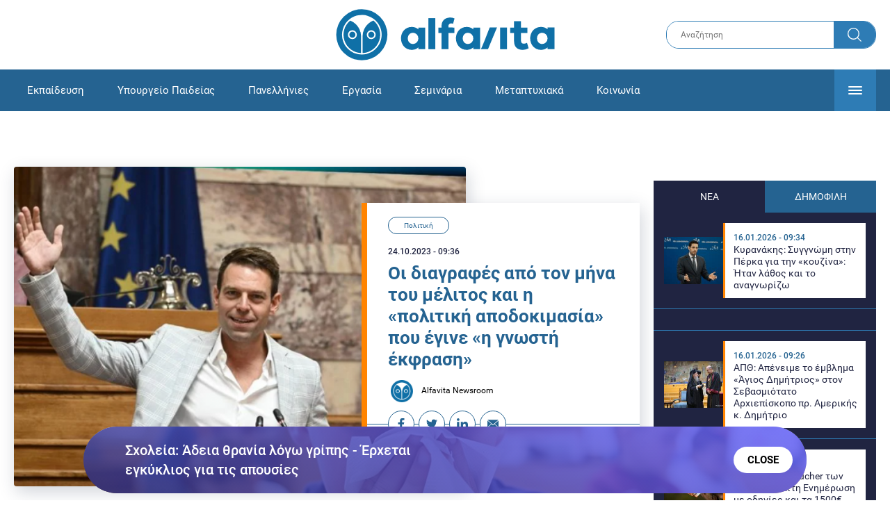

--- FILE ---
content_type: text/html; charset=UTF-8
request_url: https://www.alfavita.gr/politiki/430331_oi-diagrafes-apo-ton-mina-toy-melitos-kai-i-politiki-apodokimasia-poy-egine-i
body_size: 17531
content:
<!DOCTYPE html><html lang="el" dir="ltr" prefix="content: http://purl.org/rss/1.0/modules/content/ dc: http://purl.org/dc/terms/ foaf: http://xmlns.com/foaf/0.1/ og: http://ogp.me/ns# rdfs: http://www.w3.org/2000/01/rdf-schema# schema: http://schema.org/ sioc: http://rdfs.org/sioc/ns# sioct: http://rdfs.org/sioc/types# skos: http://www.w3.org/2004/02/skos/core# xsd: http://www.w3.org/2001/XMLSchema# "><head><link rel="preconnect dns-prefetch" href="https://www.google-analytics.com" crossorigin><link rel="preconnect dns-prefetch" href="https://www.googletagmanager.com" crossorigin><link rel="preconnect dns-prefetch" href="https://www.googletagservices.com" crossorigin><link rel="preconnect dns-prefetch" href="https://cdn.orangeclickmedia.com" crossorigin><link rel="preconnect dns-prefetch" href="https://securepubads.g.doubleclick.net" crossorigin><link rel="preconnect dns-prefetch" href="https://ib.adnxs.com" crossorigin><link rel="preconnect dns-prefetch" href="https://tag.aticdn.net" crossorigin><link rel="preconnect dns-prefetch" href="https://certify-js.alexametrics.com" crossorigin><link rel="preconnect dns-prefetch" href="https://connect.facebook.net" crossorigin><meta name="viewport" content="width=device-width, initial-scale=1.0"><link rel="preload" as="font" href="/themes/custom/alfavita/fonts/OpenSans-ExtraBold.woff2" type="font/woff2" crossorigin="anonymous"><link rel="preload" as="font" href="/themes/custom/alfavita/fonts/Roboto-Bold.woff2" type="font/woff2" crossorigin="anonymous"><link rel="preload" as="font" href="/themes/custom/alfavita/fonts/Roboto-Medium.woff2" type="font/woff2" crossorigin="anonymous"><link rel="preload" as="font" href="/themes/custom/alfavita/fonts/Roboto-Regular.woff2" type="font/woff2" crossorigin="anonymous"><link rel="preload" as="font" href="/themes/custom/alfavita/fonts/Roboto-RegularItalic.woff2" type="font/woff2" crossorigin="anonymous"><meta name="publish-date" content="2023-10-24" /><link rel="preload" as="image" href="/sites/default/files/styles/default/public/2023-10/%CE%A3%CF%84%CE%B9%CE%B3%CE%BC%CE%B9%CF%8C%CF%84%CF%85%CF%80%CE%BF%20%CE%BF%CE%B8%CF%8C%CE%BD%CE%B7%CF%82%202023-10-24%20094107.png?itok=RUeoaHg-" /><meta name="robots" content="max-image-preview:large"><meta charset="utf-8" /><link rel="canonical" href="https://www.alfavita.gr/politiki/430331_oi-diagrafes-apo-ton-mina-toy-melitos-kai-i-politiki-apodokimasia-poy-egine-i" /><meta name="description" content="Ευτυχώς, σήριαλ δεν θα έχουμε καθώς, σύντομα θα υπάρχουν οριστικές εξελίξεις. Κάτι σαν αυτές τις μίνι σειρές του netflix" /><meta name="theme-color" content="#0f70a7" /><meta name="viewport" content="width=device-width, initial-scale=1.0" /><meta property="og:site_name" content="Alfavita" /><meta property="og:type" content="article" /><meta property="og:title" content="Οι διαγραφές από τον μήνα του μέλιτος και η «πολιτική αποδοκιμασία» που έγινε «η γνωστή έκφραση»" /><meta property="og:description" content="Ευτυχώς, σήριαλ δεν θα έχουμε καθώς, σύντομα θα υπάρχουν οριστικές εξελίξεις. Κάτι σαν αυτές τις μίνι σειρές του netflix" /><meta property="og:image" content="https://www.alfavita.gr/sites/default/files/styles/og_image/public/2023-10/%CE%A3%CF%84%CE%B9%CE%B3%CE%BC%CE%B9%CF%8C%CF%84%CF%85%CF%80%CE%BF%20%CE%BF%CE%B8%CF%8C%CE%BD%CE%B7%CF%82%202023-10-24%20094107.png?itok=4NXx1j6X" /><meta property="og:image:secure_url" content="https://www.alfavita.gr/sites/default/files/styles/og_image/public/2023-10/%CE%A3%CF%84%CE%B9%CE%B3%CE%BC%CE%B9%CF%8C%CF%84%CF%85%CF%80%CE%BF%20%CE%BF%CE%B8%CF%8C%CE%BD%CE%B7%CF%82%202023-10-24%20094107.png?itok=4NXx1j6X" /><meta name="twitter:card" content="summary_large_image" /><meta name="twitter:description" content="Ευτυχώς, σήριαλ δεν θα έχουμε καθώς, σύντομα θα υπάρχουν οριστικές εξελίξεις. Κάτι σαν αυτές τις μίνι σειρές του netflix" /><meta name="twitter:title" content="Οι διαγραφές από τον μήνα του μέλιτος και η «πολιτική αποδοκιμασία» που έγινε «η γνωστή έκφραση» | Alfavita" /><meta name="twitter:creator" content="@alfavita" /><meta name="Generator" content="Drupal 8 (https://www.drupal.org)" /><meta name="MobileOptimized" content="width" /><meta name="HandheldFriendly" content="true" /><script type="application/ld+json">{
"@context": "https://schema.org",
"@graph": [
{
"@type": "NewsArticle",
"headline": "Οι διαγραφές από τον μήνα του μέλιτος και η «πολιτική αποδοκιμασία» που έγινε «η γνωστή έκφραση»",
"articleBody": "\u003Cp\u003EΘέλουμε να αγιάσουμε και δεν μας αφήνουν. Όπως, σωστά, καταλάβατε αναφέρομαι στους αγαπημένους μου \u003Ca href=\u0022https://www.alfavita.gr/politiki/430323_filis-o-kasselakis-einai-se-apostoli-dialysis-toy-syriza\u0022 target=\u0022_blank\u0022\u003EΣυριζαίους \u003C/a\u003Eοι οποίοι μονοπωλούν το ενδιαφέρον της \u003Ca href=\u0022https://www.alfavita.gr/politiki/430330_neolaia-syriza-na-anaklithoyn-oi-diagrafes-bitsa-fili-kai-skoyrleti\u0022 target=\u0022_blank\u0022\u003Eεπικαιρότητας \u003C/a\u003E\u003Cstrong\u003Eμε τις προετοιμασίες για \u003Ca href=\u0022https://www.alfavita.gr/politiki/430328_proedros-epitropis-deontologias-syriza-gia-diagrafes-stelehon-den-mas-desmeyei-i\u0022 target=\u0022_blank\u0022\u003Eδιάσπαση\u003C/a\u003E.\u003C/strong\u003E\u003C/p\u003E\n\n\u003Ch2\u003E\u003Ca href=\u0022https://www.ethnos.gr/politikoparaskhnio/article/285527/oidiagrafesapotonmhnatoymelitoskaihpolitikhapodokimasiapoyeginehgnosthekfrash\u0022 rel=\u0022nofollow\u0022 target=\u0022_blank\u0022\u003EΔιαβάστε περισσότερα στο ethnos.gr\u003C/a\u003E\u003C/h2\u003E",
"name": "Οι διαγραφές από τον μήνα του μέλιτος και η «πολιτική αποδοκιμασία» που έγινε «η γνωστή έκφραση»",
"about": "Πολιτική",
"description": "Ευτυχώς, σήριαλ δεν θα έχουμε καθώς, σύντομα θα υπάρχουν οριστικές εξελίξεις. Κάτι σαν αυτές τις μίνι σειρές του netflix",
"image": {
"@type": "ImageObject",
"representativeOfPage": "True",
"url": "https://www.alfavita.gr/sites/default/files/styles/og_image/public/2023-10/%CE%A3%CF%84%CE%B9%CE%B3%CE%BC%CE%B9%CF%8C%CF%84%CF%85%CF%80%CE%BF%20%CE%BF%CE%B8%CF%8C%CE%BD%CE%B7%CF%82%202023-10-24%20094107.png?itok=4NXx1j6X",
"width": "1200",
"height": "630"
},
"datePublished": "2023-10-24T09:36:44+0300",
"dateModified": "2023-10-24T09:42:52+0300",
"author": {
"@type": "Person",
"@id": "https://www.alfavita.gr/authors/alfavita-newsroom",
"name": "Alfavita Newsroom",
"url": "https://www.alfavita.gr/authors/alfavita-newsroom"
},
"publisher": {
"@type": "Organization",
"name": "AlfaVita",
"url": "https://www.alfavita.gr",
"logo": {
"@type": "ImageObject",
"url": "https://www.alfavita.gr/themes/custom/alfavita/images/alfavita-logo-250x60.png",
"width": "250",
"height": "60"
}
},
"mainEntityOfPage": "https://www.alfavita.gr/politiki/430331_oi-diagrafes-apo-ton-mina-toy-melitos-kai-i-politiki-apodokimasia-poy-egine-i"
},
{
"@type": "Organization",
"@id": "https://www.alfavita.gr/#organization",
"name": "AlfaVita",
"url": "https://www.alfavita.gr/",
"logo": {
"@type": "ImageObject",
"url": "https://www.alfavita.gr/themes/custom/alfavita/images/alfavita-logo-250x60.png",
"width": "250",
"height": "60"
}
},
{
"@type": "WebPage",
"@id": "https://www.alfavita.gr/#webpage"
}
]
}</script><link rel="shortcut icon" href="/themes/custom/alfavita/favicon.ico" type="image/vnd.microsoft.icon" /><link rel="revision" href="https://www.alfavita.gr/politiki/430331_oi-diagrafes-apo-ton-mina-toy-melitos-kai-i-politiki-apodokimasia-poy-egine-i" /><link rel="amphtml" href="https://www.alfavita.gr/politiki/430331_oi-diagrafes-apo-ton-mina-toy-melitos-kai-i-politiki-apodokimasia-poy-egine-i?amp" /><script src="/sites/default/files/google_tag/google_tag.script.js?t8xgap"></script><title>Οι διαγραφές από τον μήνα του μέλιτος και η «πολιτική αποδοκιμασία» που έγινε «η γνωστή έκφραση» | Alfavita</title><link rel="stylesheet" media="all" href="/sites/default/files/css/css_dnH_X-vBEWutRvBqwxOeUXJWpv1cbYI7Xad4tGm4txE.css" /><link rel="stylesheet" media="all" href="/sites/default/files/css/css_3ovvwYB_Hfd83Jz4DMoZP66pWG0sAjJIpacRAj4QseY.css" /><script>
(function() {
var script = document.createElement('script');
script.src = 'https://unpkg.com/web-vitals@3/dist/web-vitals.attribution.iife.js';
script.onload = function() {
webVitals.onCLS(sendToGoogleAnalytics);
}
document.head.appendChild(script);
function sendToGoogleAnalytics(data) {
switch (data.name) {
case 'CLS':
if (data.attribution.largestShiftTarget && data.delta > 0.1) {
window.dataLayer = window.dataLayer || [];
window.dataLayer.push({
'event': 'Web Vitals',
'category': 'CLS',
'action': data.attribution.largestShiftTarget,
'label': data.delta.toFixed(2)
});
}
break;
}
}
}())
</script><script type="text/javascript">
resizeIframe = function(obj) {
var obj = obj;
setInterval(function() {
obj.style.height = obj.contentWindow.document.body.scrollHeight + 'px';
}, 500);
};
isMobile = false;
if(/(android|bb\d+|meego).+mobile|avantgo|bada\/|blackberry|blazer|compal|elaine|fennec|hiptop|iemobile|ip(hone|od)|ipad|iris|kindle|Android|Silk|lge |maemo|midp|mmp|netfront|opera m(ob|in)i|palm( os)?|phone|p(ixi|re)\/|plucker|pocket|psp|series(4|6)0|symbian|treo|up\.(browser|link)|vodafone|wap|windows (ce|phone)|xda|xiino/i.test(navigator.userAgent)
|| /1207|6310|6590|3gso|4thp|50[1-6]i|770s|802s|a wa|abac|ac(er|oo|s\-)|ai(ko|rn)|al(av|ca|co)|amoi|an(ex|ny|yw)|aptu|ar(ch|go)|as(te|us)|attw|au(di|\-m|r |s )|avan|be(ck|ll|nq)|bi(lb|rd)|bl(ac|az)|br(e|v)w|bumb|bw\-(n|u)|c55\/|capi|ccwa|cdm\-|cell|chtm|cldc|cmd\-|co(mp|nd)|craw|da(it|ll|ng)|dbte|dc\-s|devi|dica|dmob|do(c|p)o|ds(12|\-d)|el(49|ai)|em(l2|ul)|er(ic|k0)|esl8|ez([4-7]0|os|wa|ze)|fetc|fly(\-|_)|g1 u|g560|gene|gf\-5|g\-mo|go(\.w|od)|gr(ad|un)|haie|hcit|hd\-(m|p|t)|hei\-|hi(pt|ta)|hp( i|ip)|hs\-c|ht(c(\-| |_|a|g|p|s|t)|tp)|hu(aw|tc)|i\-(20|go|ma)|i230|iac( |\-|\/)|ibro|idea|ig01|ikom|im1k|inno|ipaq|iris|ja(t|v)a|jbro|jemu|jigs|kddi|keji|kgt( |\/)|klon|kpt |kwc\-|kyo(c|k)|le(no|xi)|lg( g|\/(k|l|u)|50|54|\-[a-w])|libw|lynx|m1\-w|m3ga|m50\/|ma(te|ui|xo)|mc(01|21|ca)|m\-cr|me(rc|ri)|mi(o8|oa|ts)|mmef|mo(01|02|bi|de|do|t(\-| |o|v)|zz)|mt(50|p1|v )|mwbp|mywa|n10[0-2]|n20[2-3]|n30(0|2)|n50(0|2|5)|n7(0(0|1)|10)|ne((c|m)\-|on|tf|wf|wg|wt)|nok(6|i)|nzph|o2im|op(ti|wv)|oran|owg1|p800|pan(a|d|t)|pdxg|pg(13|\-([1-8]|c))|phil|pire|pl(ay|uc)|pn\-2|po(ck|rt|se)|prox|psio|pt\-g|qa\-a|qc(07|12|21|32|60|\-[2-7]|i\-)|qtek|r380|r600|raks|rim9|ro(ve|zo)|s55\/|sa(ge|ma|mm|ms|ny|va)|sc(01|h\-|oo|p\-)|sdk\/|se(c(\-|0|1)|47|mc|nd|ri)|sgh\-|shar|sie(\-|m)|sk\-0|sl(45|id)|sm(al|ar|b3|it|t5)|so(ft|ny)|sp(01|h\-|v\-|v )|sy(01|mb)|t2(18|50)|t6(00|10|18)|ta(gt|lk)|tcl\-|tdg\-|tel(i|m)|tim\-|t\-mo|to(pl|sh)|ts(70|m\-|m3|m5)|tx\-9|up(\.b|g1|si)|utst|v400|v750|veri|vi(rg|te)|vk(40|5[0-3]|\-v)|vm40|voda|vulc|vx(52|53|60|61|70|80|81|83|85|98)|w3c(\-| )|webc|whit|wi(g |nc|nw)|wmlb|wonu|x700|yas\-|your|zeto|zte\-/i.test(navigator.userAgent.substr(0,4))) {
isMobile = true;
}
</script><script type='text/javascript'>
window.googletag = window.googletag || {}
window.googletag.cmd = window.googletag.cmd || []
</script><script type='text/javascript'>
googletag.cmd.push(function() {
var sidebar = googletag.sizeMapping()
.addSize([0, 200], [[300,250],[300,600],[320,480]])
.addSize([340,200], [[300,250],[300,600],[336,280],[320,480] ])
.addSize([768, 200], [[300,250],[300,600]])
.addSize([1024, 200],[[300,250],[300,600]])
.build();
var ros_newsbar = googletag.sizeMapping()
.addSize([0, 200], [[300,250],[300,600],[320,480]])
.addSize([340,200], [[300,250],[300,600],[336,280],[320,480] ])
.addSize([768, 200], [[300,250],[300,600]])
.addSize([1024, 200],[[300,250],[300,600]])
.build();
var mapping_bill_under = googletag.sizeMapping().
addSize([0, 0], []).
addSize([320, 200], [ [300, 250] ]).
addSize([500, 200], [ [336, 280], [300, 250] ]).
addSize([768, 200], [ [728, 90], [468, 60] ]).
addSize([1080, 200], [ [970, 250], [728, 90], [970, 90] ]).
build();
var mapping_bill_small = googletag.sizeMapping().
addSize([0, 0], []).
addSize([320, 200], [ [300, 250] ]).
addSize([500, 200], [ [336, 280], [300, 250] ]).
addSize([768, 200], [[300, 250] ]).
build();
var mapping_300_336 = googletag.sizeMapping().
addSize([0, 0], []).
addSize([320, 200], [ [300, 250], [320, 480] ]).
addSize([340, 200], [ [336, 280], [300, 250], [320, 480] ]).
addSize([768, 200], [[300, 250], [336, 280] ]).
build();
var mapping_300_600_336 = googletag.sizeMapping().
addSize([0, 0], []).
addSize([320, 200], [ [300, 600], [300, 250], [320, 480] ]).
addSize([340, 200], [ [300, 600], [336, 280], [300, 250], [320, 480] ]).
addSize([400, 200], [ [336, 280], [300, 250], [320, 480] ]).
addSize([768, 200], [[300, 250], [336, 280] ]).
build();
var underpromo_2 = googletag.sizeMapping()
.addSize([0, 0], [])
.addSize([1024, 0], [[300, 250]])
.build();
// googletag.defineSlot('/63410456/alfavita.gr/undermenu', [[970, 250], [728, 90], [970, 90], [300, 250], [336, 280], [468, 60]], 'undermenu')
//   .defineSizeMapping(mapping_bill_under)
//   .addService(googletag.pubads());
googletag.defineSlot('/63410456/alfavita.gr/art_sidebar_1', [[300, 600], [300, 250], [336, 280]], 'art_sidebar_1')
.defineSizeMapping(sidebar)
.addService(googletag.pubads());
googletag.defineSlot('/63410456/alfavita.gr/art_end', [[300, 250], [336, 280], [320, 480]], 'art_end')
.defineSizeMapping(mapping_300_336)
.addService(googletag.pubads());
googletag.defineSlot('/63410456/alfavita.gr/art_inline_1', [[300, 600], [300, 250], [336, 280], [320, 480]], 'art_inline_1')
.defineSizeMapping(mapping_300_600_336)
.addService(googletag.pubads());
googletag.defineSlot('/63410456/alfavita.gr/art_inline_2', [[300, 600], [300, 250], [336, 280], [320, 480]], 'art_inline_2')
.defineSizeMapping(mapping_300_600_336)
.addService(googletag.pubads());
googletag.defineSlot('/63410456/alfavita.gr/ros_newsbar', [[300, 600], [300, 250], [336, 280], [320, 480]  ['fluid']], 'ros_newsbar')
.defineSizeMapping(ros_newsbar)
.addService(googletag.pubads());
googletag.defineSlot('/63410456/alfavita.gr/skin', [1, 1], 'skin').addService(googletag.pubads());
googletag.defineSlot('/63410456/alfavita.gr/prestitial', [1, 1], 'prestitial').addService(googletag.pubads());
googletag.defineSlot('/63410456/Sticky_Corner_300', [300, 250], 'Sticky_Corner_300').addService(googletag.pubads());
// googletag.defineSlot('/63410456/alfavita.gr/overtop', [1, 1], 'overtop').addService(googletag.pubads());
googletag.pubads().setTargeting('nid', ["430331"]);
googletag.pubads().setTargeting('category', ["politiki"]);
googletag.pubads().disableInitialLoad();
googletag.pubads().collapseEmptyDivs();
googletag.pubads().enableSingleRequest();
googletag.enableServices();
});
</script><!--[if lte IE 8]><script src="/sites/default/files/js/js_VtafjXmRvoUgAzqzYTA3Wrjkx9wcWhjP0G4ZnnqRamA.js"></script><![endif]--><script src="/sites/default/files/js/js_QHqjxhGPGgZFwOfW92tmrVpssmC1sbO0zDG4TgLmaEI.js"></script></head><body><div id="js-takeover" class="takeover"><div class="takeover__header"><div class="takeover__logo"> <img src="/themes/custom/alfavita/images/logo.svg"></div><div class="takeover__link"> <a href="#" onclick="document.getElementById('js-takeover').remove(); return false;"> Συνέχεια στο Alfavita.gr <svg> <use xlink:href="/themes/custom/alfavita/images/sprite.svg#arrow"></use> </svg> </a></div></div><div id="takeover" class="takeover__content"></div></div><div id="prestitial" style="height: 0px;"><script>
googletag.cmd.push(function() { googletag.display('prestitial'); });
</script></div><div id="skin" style="height: 0px;"><script>
googletag.cmd.push(function() { googletag.display('skin'); });
</script></div> <noscript aria-hidden="true"><iframe src="https://www.googletagmanager.com/ns.html?id=GTM-MMQCZ3Q" height="0" width="0" title="Google Tag Manager"></iframe></noscript><div class="dialog-off-canvas-main-canvas" data-off-canvas-main-canvas><div id="page" class="page"> <header role="banner"> <section class="header__top"><div class="container"><div class="logo"> <a href="/"> <img src="/themes/custom/alfavita/images/logo.svg" alt="Alfavita" width="317" height="76"> </a></div><div class="header__search"><form action="/search" accept-charset="UTF-8"><div class="form-item form-type-textfield form-item-xhook-search"> <input placeholder="Αναζήτηση" type="text" name="keywords" value="" size="15" maxlength="128" class="form-text"></div><div class="form-actions form-wrapper"><div class="search-submit"> <input type="submit" value="Search" class="form-submit"> <svg> <use xlink:href="/themes/custom/alfavita/images/sprite.svg#search"></use> </svg></div></div></form></div> </section> <section class="header__bottom"><div class="container"> <nav> <a href="/" class="logo-icon"> <svg> <use xlink:href="/themes/custom/alfavita/images/sprite.svg#alfavita"></use> </svg> </a><ul class="main-menu"><li> <a href="/ekpaideysi" data-drupal-link-system-path="taxonomy/term/1">Εκπαίδευση</a></li><li> <a href="/ekpaideysi/ypoyrgeio-paideias" data-drupal-link-system-path="taxonomy/term/10">Υπουργείο Παιδείας</a></li><li> <a href="/panellinies" data-drupal-link-system-path="taxonomy/term/6">Πανελλήνιες</a></li><li> <a href="/ergasia" data-drupal-link-system-path="taxonomy/term/4">Εργασία</a></li><li> <a href="/seminaria" data-drupal-link-system-path="taxonomy/term/455">Σεμινάρια</a></li><li> <a href="/epimorfosi/metaptyhiaka" data-drupal-link-system-path="taxonomy/term/15">Μεταπτυχιακά</a></li><li> <a href="/koinonia" data-drupal-link-system-path="taxonomy/term/3">Κοινωνία</a></li><li> <a href="https://www.alfavita.gr/proslipseis-ekpaideytikon">Προσλήψεις εκπαιδευτικών</a></li><li> <a href="/politiki" class="is-active" data-drupal-link-system-path="taxonomy/term/2">Πολιτική</a></li><li> <a href="/kosmos" data-drupal-link-system-path="taxonomy/term/9">Κόσμος</a></li><li> <a href="/apopseis" data-drupal-link-system-path="taxonomy/term/1302">Απόψεις</a></li><li> <a href="/epistimi" data-drupal-link-system-path="taxonomy/term/7">Επιστήμη</a></li><li> <a href="/epimorfosi" data-drupal-link-system-path="taxonomy/term/5">Επιμόρφωση</a></li><li> <a href="https://www.alfavita.gr/elme">ΕΛΜΕ</a></li></ul> <svg class="header__burger header__burger--burger"> <use xlink:href="/themes/custom/alfavita/images/sprite.svg#burger"></use> </svg> <svg class="header__burger header__burger--close"> <use xlink:href="/themes/custom/alfavita/images/sprite.svg#close"></use> </svg><div class="extended-menu"><ul><li> <a href="/ekpaideysi" data-drupal-link-system-path="taxonomy/term/1">Εκπαίδευση</a><ul><li><a href="https://www.alfavita.gr/protobathmia-ekpaideysi">Πρωτοβάθμια Εκπαίδευση</a></li><li><a href="https://www.alfavita.gr/deyterobathmia-ekpaideysi">Δευτεροβάθμια Εκπαίδευση</a></li><li><a href="https://www.alfavita.gr/tritobathmia-ekpaideysi">Τριτοβάθμια Εκπαίδευση</a></li><li><a href="https://www.alfavita.gr/tehniki-ekpaideysi">Τεχνική Εκπαίδευση</a></li><li><a href="/ekpaideysi/anakoinoseis" data-drupal-link-system-path="taxonomy/term/11">Ανακοινώσεις</a></li><li><a href="https://www.alfavita.gr/tilekpaideysi">Τηλεκπαίδευση</a></li><li><a href="https://www.alfavita.gr/eidiki-agogi">Ειδική Αγωγή</a></li><li><a href="/epimorfosi/ekdiloseis" data-drupal-link-system-path="taxonomy/term/16">Εκδηλώσεις</a></li><li><a href="/ekpaideysi/ekpaideysi-ston-typo" data-drupal-link-system-path="taxonomy/term/12">Εκπαίδευση στον Τύπο</a></li><li><a href="/epimorfosi/ypotrofies" data-drupal-link-system-path="taxonomy/term/17">Υποτροφίες</a></li><li><a href="https://www.alfavita.gr/axiologisi-ekpaideytikon">Αξιολόγηση Εκπαιδευτικών</a></li><li><a href="https://www.alfavita.gr/ekloges-ekpaideytikon">Εκλογές εκπαιδευτικών</a></li></ul></li><li> <a href="/ekpaideysi/ypoyrgeio-paideias" data-drupal-link-system-path="taxonomy/term/10">Υπουργείο Παιδείας</a></li><li> <a href="/panellinies" data-drupal-link-system-path="taxonomy/term/6">Πανελλήνιες</a></li><li> <a href="/ergasia" data-drupal-link-system-path="taxonomy/term/4">Εργασία</a><ul><li><a href="https://www.alfavita.gr/asep">ΑΣΕΠ</a></li><li><a href="https://www.alfavita.gr/oaed">ΟΑΕΔ</a></li><li><a href="https://www.alfavita.gr/proslipseis">Προσλήψεις</a></li></ul></li><li> <a href="/seminaria" data-drupal-link-system-path="taxonomy/term/455">Σεμινάρια</a><ul><li><a href="https://www.alfavita.gr/ekpaideysi/329333_moriodotisi-ekpaideytikon-gia-asep-me-seminaria-ton-oktobrio">Μοριοδοτούμενα Σεμινάρια Εκπαιδευτικών για ΑΣΕΠ</a></li><li><a href="https://www.alfavita.gr/ekpaideysi/331080_sholeia-deyteris-eykairias-allaxe-olo-plaisio-pos-mpainete-sta-mitroa">Μοριοδοτούμενα σεμινάρια για ΣΔΕ</a></li><li><a href="https://www.alfavita.gr/epimorfosi/313318_neo-etisio-seminario-stin-organosi-kai-dioikisi-tis-ekpaideysis">Μοριοδότηση Διευθυντών Σχολείων</a></li></ul></li><li> <a href="/epimorfosi/metaptyhiaka" data-drupal-link-system-path="taxonomy/term/15">Μεταπτυχιακά</a></li><li> <a href="/koinonia" data-drupal-link-system-path="taxonomy/term/3">Κοινωνία</a></li><li> <a href="https://www.alfavita.gr/proslipseis-ekpaideytikon">Προσλήψεις εκπαιδευτικών</a><ul><li><a href="https://www.alfavita.gr/aitiseis-anapliroton" title="Αιτήσεις αναπληρωτών">Αιτήσεις αναπληρωτών</a></li><li><a href="https://www.alfavita.gr/opsyd">ΟΠΣΥΔ</a></li><li><a href="https://www.alfavita.gr/pinakes-anapliroton" title="Πίνακες αναπληρωτών">Πίνακες αναπληρωτών</a></li><li><a href="https://www.alfavita.gr/proslipseis-anapliroton">Προσλήψεις αναπληρωτών</a></li></ul></li><li> <a href="/politiki" class="is-active" data-drupal-link-system-path="taxonomy/term/2">Πολιτική</a></li><li> <a href="/kosmos" data-drupal-link-system-path="taxonomy/term/9">Κόσμος</a></li><li> <a href="/apopseis" data-drupal-link-system-path="taxonomy/term/1302">Απόψεις</a></li><li> <a href="/epistimi" data-drupal-link-system-path="taxonomy/term/7">Επιστήμη</a></li><li> <a href="/epimorfosi" data-drupal-link-system-path="taxonomy/term/5">Επιμόρφωση</a></li><li> <a href="https://www.alfavita.gr/elme">ΕΛΜΕ</a></li></ul></div> </nav></div> </section> </header> <main class="main container" role="main"> <section class="main__top"><div data-drupal-messages-fallback class="hidden"></div> </section> <section class="main__full"> <section class="main__content"> <article> <section class="article__top"> <figure class="article__photo"> <img src="/sites/default/files/styles/default/public/2023-10/%CE%A3%CF%84%CE%B9%CE%B3%CE%BC%CE%B9%CF%8C%CF%84%CF%85%CF%80%CE%BF%20%CE%BF%CE%B8%CF%8C%CE%BD%CE%B7%CF%82%202023-10-24%20094107.png?itok=RUeoaHg-" width="800" height="600" alt="kasselakis" typeof="foaf:Image" /> </figure><div class="article__info"> <a class="article__category" href="/politiki">Πολιτική</a> <time class="article__date">24.10.2023 - 09:36</time><h1>Οι διαγραφές από τον μήνα του μέλιτος και η «πολιτική αποδοκιμασία» που έγινε «η γνωστή έκφραση»</h1><div class="article__author"> <a href="/authors/alfavita-newsroom"> <img alt="Alfavita newsroom" class="media__image media__element b-lazy" data-src="/sites/default/files/styles/square/public/2018-11/Profile-Image-01-400x400-color-blue.png?itok=MNrrlevp" src="data:image/svg+xml;charset=utf-8,%3Csvg%20xmlns%3D&#039;http%3A%2F%2Fwww.w3.org%2F2000%2Fsvg&#039;%20viewBox%3D&#039;0%200%20100%20100&#039;%2F%3E" width="100" height="100" typeof="foaf:Image" loading="lazy" /> Alfavita Newsroom </a></div><ul class="article__tools"><li> <a href="https://www.facebook.com/sharer.php?u=https://www.alfavita.gr/politiki/430331_oi-diagrafes-apo-ton-mina-toy-melitos-kai-i-politiki-apodokimasia-poy-egine-i" target="_blank"> <svg> <use xlink:href="/themes/custom/alfavita/images/sprite.svg#facebook"></use> </svg> <span>Facebook</span> </a></li><li> <a href="https://twitter.com/intent/tweet?text=%CE%9F%CE%B9%20%CE%B4%CE%B9%CE%B1%CE%B3%CF%81%CE%B1%CF%86%CE%AD%CF%82%20%CE%B1%CF%80%CF%8C%20%CF%84%CE%BF%CE%BD%20%CE%BC%CE%AE%CE%BD%CE%B1%20%CF%84%CE%BF%CF%85%20%CE%BC%CE%AD%CE%BB%CE%B9%CF%84%CE%BF%CF%82%20%CE%BA%CE%B1%CE%B9%20%CE%B7%20%C2%AB%CF%80%CE%BF%CE%BB%CE%B9%CF%84%CE%B9%CE%BA%CE%AE%20%CE%B1%CF%80%CE%BF%CE%B4%CE%BF%CE%BA%CE%B9%CE%BC%CE%B1%CF%83%CE%AF%CE%B1%C2%BB%20%CF%80%CE%BF%CF%85%20%CE%AD%CE%B3%CE%B9%CE%BD%CE%B5%20%C2%AB%CE%B7%20%CE%B3%CE%BD%CF%89%CF%83%CF%84%CE%AE%20%CE%AD%CE%BA%CF%86%CF%81%CE%B1%CF%83%CE%B7%C2%BB&url=https://www.alfavita.gr/politiki/430331_oi-diagrafes-apo-ton-mina-toy-melitos-kai-i-politiki-apodokimasia-poy-egine-i&via=alfavita"> <svg> <use xlink:href="/themes/custom/alfavita/images/sprite.svg#twitter"></use> </svg> <span>Twitter</span> </a></li><li> <a href="https://www.linkedin.com/shareArticle?mini=true&url=https://www.alfavita.gr/politiki/430331_oi-diagrafes-apo-ton-mina-toy-melitos-kai-i-politiki-apodokimasia-poy-egine-i&summary=%CE%9F%CE%B9%20%CE%B4%CE%B9%CE%B1%CE%B3%CF%81%CE%B1%CF%86%CE%AD%CF%82%20%CE%B1%CF%80%CF%8C%20%CF%84%CE%BF%CE%BD%20%CE%BC%CE%AE%CE%BD%CE%B1%20%CF%84%CE%BF%CF%85%20%CE%BC%CE%AD%CE%BB%CE%B9%CF%84%CE%BF%CF%82%20%CE%BA%CE%B1%CE%B9%20%CE%B7%20%C2%AB%CF%80%CE%BF%CE%BB%CE%B9%CF%84%CE%B9%CE%BA%CE%AE%20%CE%B1%CF%80%CE%BF%CE%B4%CE%BF%CE%BA%CE%B9%CE%BC%CE%B1%CF%83%CE%AF%CE%B1%C2%BB%20%CF%80%CE%BF%CF%85%20%CE%AD%CE%B3%CE%B9%CE%BD%CE%B5%20%C2%AB%CE%B7%20%CE%B3%CE%BD%CF%89%CF%83%CF%84%CE%AE%20%CE%AD%CE%BA%CF%86%CF%81%CE%B1%CF%83%CE%B7%C2%BB&source=Alfavita.gr"> <svg> <use xlink:href="/themes/custom/alfavita/images/sprite.svg#linkedin"></use> </svg> <span>Linkedin</span> </a></li><li> <a href="/cdn-cgi/l/email-protection#[base64]"> <svg> <use xlink:href="/themes/custom/alfavita/images/sprite.svg#mail"></use> </svg> <span>E-mail</span> </a></li></ul></div> </section> <section class="article__main"><div class="article__summary"> Ευτυχώς, σήριαλ δεν θα έχουμε καθώς, σύντομα θα υπάρχουν οριστικές εξελίξεις. Κάτι σαν αυτές τις μίνι σειρές του netflix</div><div class="article__body"><p>Θέλουμε να αγιάσουμε και δεν μας αφήνουν. Όπως, σωστά, καταλάβατε αναφέρομαι στους αγαπημένους μου <a href="https://www.alfavita.gr/politiki/430323_filis-o-kasselakis-einai-se-apostoli-dialysis-toy-syriza" target="_blank">Συριζαίους </a>οι οποίοι μονοπωλούν το ενδιαφέρον της <a href="https://www.alfavita.gr/politiki/430330_neolaia-syriza-na-anaklithoyn-oi-diagrafes-bitsa-fili-kai-skoyrleti" target="_blank">επικαιρότητας </a><strong>με τις προετοιμασίες για <a href="https://www.alfavita.gr/politiki/430328_proedros-epitropis-deontologias-syriza-gia-diagrafes-stelehon-den-mas-desmeyei-i" target="_blank">διάσπαση</a>.</strong></p><h2><a href="https://www.ethnos.gr/politikoparaskhnio/article/285527/oidiagrafesapotonmhnatoymelitoskaihpolitikhapodokimasiapoyeginehgnosthekfrash" rel="nofollow" target="_blank">Διαβάστε περισσότερα στο ethnos.gr</a></h2><h2><a href="https://www.alfavita.gr/news" target="_blank"><strong>Όλες οι σημαντικές και έκτακτες ειδήσεις σήμερα</strong></a></h2><p><a href="https://www.alfavita.gr/ekpaideysi/503285_ti-simainei-i-lexi-fanfara-kai-apo-poy-proerhetai" target="_blank">Τι σημαίνει η λέξη «φανφάρα» και από πού προέρχεται</a></p><p><a href="https://www.alfavita.gr/ekpaideysi/503265_ekpaideytikoi-pote-tha-pistothei-sto-logariasmo-toys-i-misthodosia" target="_blank">Εκπαιδευτικοί: Πότε θα πιστωθεί στο λογαριασμό τους η μισθοδοσία</a></p><p><a href="https://www.alfavita.gr/koinonia/503159_meioseis-sti-stratiotiki-thiteia-posoys-mines-tha-ypiretoyn-oi-fantaroi-me-ton-neo" target="_blank"><strong>Μειώσεις στη στρατιωτική θητεία: Πόσους μήνες θα υπηρετούν οι φαντάροι με τον νέο νόμο</strong></a></p><p> </p><div class="article__links"> <a href="https://news.google.com/publications/CAAiEPzalSd0MQl3eazR-fAKlV0qFAgKIhD82pUndDEJd3ms0fnwCpVd?hl=el&gl=GR&ceid=GR%3Ael" class="google-news" target="_blank"> <img src="/themes/custom/alfavita/images/gnews.svg" width="60" height="49" alt="Google news logo" /> <span>Ακολουθήστε το Alfavita στo Google News</span> </a> <a href="https://invite.viber.com/?g2=AQA%2B7mVAm4qclks7RFXkaGJSv8KgTdZN3wLCe2l%2BcrcknnXtQAMb5QcODIvzFfdD&lang=el" class="google-news" target="_blank"> <img src="/themes/custom/alfavita/images/viber.svg" width="60" height="49" alt="Viber logo" /> <span>Ακολουθήστε το Alfavita στo Viber</span> </a></div></div><div id="art_end" class="adv article__bottom-ad"><script data-cfasync="false" src="/cdn-cgi/scripts/5c5dd728/cloudflare-static/email-decode.min.js"></script><script>
googletag.cmd.push(function() { googletag.display('art_end'); });
</script></div><ul class="article__tags"><li> <a href="/syriza">ΣΥΡΙΖΑ</a></li><li> <a href="/stefanos-kasselakis">Στέφανος Κασσελάκης</a></li><li> <a href="/boyleytes">Βουλευτές</a></li></ul><div id="ocm-outbrain-feed"></div> <ins id="js-article-matched-content" class="adsbygoogle" style="display:block" data-ad-format="autorelaxed" data-ad-client="ca-pub-6384984301812041" data-ad-slot="3460882451"></ins> </section></article> </section> <aside role="complementary"><div id='art_sidebar_1' class="adv"><script>
googletag.cmd.push(function() { googletag.display('art_sidebar_1'); });
</script></div><div class="latest-news js-tabs"><ul class="latest-news__options js-tabs-options"><li class="active">ΝΕΑ</li><li>ΔΗΜΟΦΙΛΗ</li></ul><div class="latest-news__list js-tabs-content"><div class="horizontal-teaser open"> <article class="horizontal-teaser__article"> <figure class="horizontal-teaser__photo"> <img src="/sites/default/files/styles/horizontal_teaser/public/images/2020/04/kiranakis.jpg?itok=nkvBJUOE" width="185" height="125" alt="kiranakis.jpg" typeof="foaf:Image" loading="lazy" /> </figure><div class="horizontal-teaser__main"> <time class="horizontal-teaser__date">16.01.2026 - 09:34</time><div class="horizontal-teaser__title"> Κυρανάκης: Συγγνώμη στην Πέρκα για την «κουζίνα»: Ήταν λάθος και το αναγνωρίζω</div></div> <a class="full-link" href="/politiki/503347_kyranakis-syggnomi-stin-perka-gia-tin-koyzina-itan-lathos-kai-anagnorizo">Κυρανάκης: Συγγνώμη στην Πέρκα για την «κουζίνα»: Ήταν λάθος και το αναγνωρίζω</a> </article><div id="ros_newsbar" class="adv"><script>
googletag.cmd.push(function() { googletag.display('ros_newsbar'); });
</script></div> <article class="horizontal-teaser__article"> <figure class="horizontal-teaser__photo"> <img src="/sites/default/files/styles/horizontal_teaser/public/2026-01/TSU_0362.JPG?itok=v5rV5Qyo" width="185" height="125" alt="αππθ" typeof="foaf:Image" loading="lazy" /> </figure><div class="horizontal-teaser__main"> <time class="horizontal-teaser__date">16.01.2026 - 09:26</time><div class="horizontal-teaser__title"> ΑΠΘ: Απένειμε το έμβλημα «Άγιος Δημήτριος» στον Σεβασμιότατο Αρχιεπίσκοπο πρ. Αμερικής κ. Δημήτριο</div></div> <a class="full-link" href="/ekpaideysi/503346_apth-apeneime-emblima-agios-dimitrios-ston-sebasmiotato-arhiepiskopo-pr-amerikis">ΑΠΘ: Απένειμε το έμβλημα «Άγιος Δημήτριος» στον Σεβασμιότατο Αρχιεπίσκοπο πρ. Αμερικής κ. Δημήτριο</a> </article> <article class="horizontal-teaser__article"> <figure class="horizontal-teaser__photo"> <img src="/sites/default/files/styles/horizontal_teaser/public/2026-01/epidoma_0.jpg?itok=JdnJpf3T" width="185" height="125" alt="epidoma" typeof="foaf:Image" loading="lazy" /> </figure><div class="horizontal-teaser__main"> <time class="horizontal-teaser__date">16.01.2026 - 09:17</time><div class="horizontal-teaser__title"> Σαρώνει το Voucher των 750€ - Έκτακτη Ενημέρωση με οδηγίες και τα 1500€</div></div> <a class="full-link" href="/ergasia/503345_saronei-voucher-ton-750eu-ektakti-enimerosi-me-odigies-kai-ta-1500eu">Σαρώνει το Voucher των 750€ - Έκτακτη Ενημέρωση με οδηγίες και τα 1500€</a> </article> <article class="horizontal-teaser__article"> <figure class="horizontal-teaser__photo"> <img src="/sites/default/files/styles/horizontal_teaser/public/2025-05/voskotopia-provata.jpg?itok=32KawHoM" width="185" height="125" alt="Βοσκοτόπια και πρόβατα" typeof="foaf:Image" loading="lazy" /> </figure><div class="horizontal-teaser__main"> <time class="horizontal-teaser__date">16.01.2026 - 09:11</time><div class="horizontal-teaser__title"> Στο έλεος της ευλογιάς τα κοπάδια - Γιατί η Ελλάδα απορρίπτει τα δωρεάν εμβόλια</div></div> <a class="full-link" href="/koinonia/503344_sto-eleos-tis-eylogias-ta-kopadia-giati-i-ellada-aporriptei-ta-dorean-embolia">Στο έλεος της ευλογιάς τα κοπάδια - Γιατί η Ελλάδα απορρίπτει τα δωρεάν εμβόλια</a> </article> <article class="horizontal-teaser__article"> <figure class="horizontal-teaser__photo"> <img src="/sites/default/files/styles/horizontal_teaser/public/2026-01/dypa-1.jpg?itok=XREH514_" width="185" height="125" alt="ΔΥΠΑ " typeof="foaf:Image" loading="lazy" /> </figure><div class="horizontal-teaser__main"> <time class="horizontal-teaser__date">16.01.2026 - 09:05</time><div class="horizontal-teaser__title"> ΔΥΠΑ: Προσλήψεις για 10.000 άνεργες γυναίκες - Ανοίγουν οι αιτήσεις</div></div> <a class="full-link" href="/ergasia/503342_dypa-proslipseis-gia-10000-anerges-gynaikes-anoigoyn-oi-aitiseis">ΔΥΠΑ: Προσλήψεις για 10.000 άνεργες γυναίκες - Ανοίγουν οι αιτήσεις</a> </article> <article class="horizontal-teaser__article"> <figure class="horizontal-teaser__photo"> <img src="/sites/default/files/styles/horizontal_teaser/public/2025-03/ekpaideysi%201.jpg?itok=StGSuSYM" width="185" height="125" alt="ekpaideysi" typeof="foaf:Image" loading="lazy" /> </figure><div class="horizontal-teaser__main"> <time class="horizontal-teaser__date">16.01.2026 - 08:50</time><div class="horizontal-teaser__title"> 1ο Πανελλήνιο Συνέδριο της Πανελλήνιας Ένωσης Διευθυντών Πρωτοβάθμιας και Δευτεροβάθμιας Εκπαίδευσης (Π.Ε.ΔΙ.Π.Δ.Ε.) </div></div> <a class="full-link" href="/ekpaideysi/503340_1o-panellinio-synedrio-tis-panellinias-enosis-dieythynton-protobathmias-kai">1ο Πανελλήνιο Συνέδριο της Πανελλήνιας Ένωσης Διευθυντών Πρωτοβάθμιας και Δευτεροβάθμιας Εκπαίδευσης (Π.Ε.ΔΙ.Π.Δ.Ε.) </a> </article> <article class="horizontal-teaser__article"> <figure class="horizontal-teaser__photo"> <img src="/sites/default/files/styles/horizontal_teaser/public/images/2021/02/foto-aksiologisi-.jpg?itok=XekgTxzz" width="185" height="125" alt="foto-aksiologisi-.jpg" typeof="foaf:Image" loading="lazy" /> </figure><div class="horizontal-teaser__main"> <time class="horizontal-teaser__date">16.01.2026 - 08:50</time><div class="horizontal-teaser__title"> «Θα σου γίνει πειθαρχικό»: Καταγγελία για απειλές αξιολογήτριας σε νεοδιόριστη</div></div> <a class="full-link" href="/ekpaideysi/503343_tha-soy-ginei-peitharhiko-kataggelia-gia-apeiles-axiologitrias-se-neodioristi">«Θα σου γίνει πειθαρχικό»: Καταγγελία για απειλές αξιολογήτριας σε νεοδιόριστη</a> </article> <article class="horizontal-teaser__article"> <figure class="horizontal-teaser__photo"> <img src="/sites/default/files/styles/horizontal_teaser/public/2026-01/sofia-xaido-asimakopoulou.jpg?itok=mqqCt-fC" width="185" height="125" alt="Σοφία-Χάιδω Ασημακοπούλου" typeof="foaf:Image" loading="lazy" /> </figure><div class="horizontal-teaser__main"> <time class="horizontal-teaser__date">16.01.2026 - 08:50</time><div class="horizontal-teaser__title"> Στη Βουλή οι «σκιές» στις διαθέσεις εκπαιδευτικών: Καταγγελίες για έλλειψη διαφάνειας</div></div> <a class="full-link" href="/ekpaideysi/503341_sti-boyli-oi-skies-stis-diatheseis-ekpaideytikon-kataggelies-gia-elleipsi">Στη Βουλή οι «σκιές» στις διαθέσεις εκπαιδευτικών: Καταγγελίες για έλλειψη διαφάνειας</a> </article> <article class="horizontal-teaser__article"> <figure class="horizontal-teaser__photo"> <img src="/sites/default/files/styles/horizontal_teaser/public/2025-03/ekloges.jpg?itok=64pdeqiN" width="185" height="125" alt="εκλογες" typeof="foaf:Image" loading="lazy" /> </figure><div class="horizontal-teaser__main"> <time class="horizontal-teaser__date">16.01.2026 - 08:37</time><div class="horizontal-teaser__title"> ΕΛΜΕ Ν. Σμύρνης, Καλλιθέας, Μοσχάτου: 57% η Αγωνιστική Παρέμβαση στις χθεσινές εκλογές !</div></div> <a class="full-link" href="/ekpaideysi/503337_elme-n-smyrnis-kallitheas-moshatoy-57-i-agonistiki-parembasi-stis-hthesines">ΕΛΜΕ Ν. Σμύρνης, Καλλιθέας, Μοσχάτου: 57% η Αγωνιστική Παρέμβαση στις χθεσινές εκλογές !</a> </article> <article class="horizontal-teaser__article"> <figure class="horizontal-teaser__photo"> <img src="/sites/default/files/styles/horizontal_teaser/public/voyli_olomeleia.jpg?itok=McZCV_Lb" width="185" height="125" alt="voyli_olomeleia.jpg" typeof="foaf:Image" loading="lazy" /> </figure><div class="horizontal-teaser__main"> <time class="horizontal-teaser__date">16.01.2026 - 08:33</time><div class="horizontal-teaser__title"> Live από τη Βουλή (13:00): Στο επίκεντρο η κατάργηση των Σχολικών Επιτροπών</div></div> <a class="full-link" href="/ekpaideysi/503338_live-apo-ti-boyli-1300-sto-epikentro-i-katargisi-ton-sholikon-epitropon">Live από τη Βουλή (13:00): Στο επίκεντρο η κατάργηση των Σχολικών Επιτροπών</a> </article> <article class="horizontal-teaser__article"> <figure class="horizontal-teaser__photo"> <img src="/sites/default/files/styles/horizontal_teaser/public/2025-12/kakokairia.jpg?itok=lUrnQFKC" width="185" height="125" alt="Kakokaiρια" typeof="foaf:Image" loading="lazy" /> </figure><div class="horizontal-teaser__main"> <time class="horizontal-teaser__date">16.01.2026 - 08:32</time><div class="horizontal-teaser__title"> Έρχεται κακοκαιρία με δυνατές βροχές στην Αττική – Πιθανές χιονοεκπλήξεις στη Βόρεια Ελλάδα</div></div> <a class="full-link" href="/koinonia/503339_erhetai-kakokairia-me-dynates-brohes-stin-attiki-pithanes-hionoekplixeis-sti-boreia">Έρχεται κακοκαιρία με δυνατές βροχές στην Αττική – Πιθανές χιονοεκπλήξεις στη Βόρεια Ελλάδα</a> </article> <article class="horizontal-teaser__article"> <figure class="horizontal-teaser__photo"> <img src="/sites/default/files/styles/horizontal_teaser/public/2023-09/xylodarmos.jpg?itok=-MmEi0rO" width="185" height="125" alt="xylodarmos" typeof="foaf:Image" loading="lazy" /> </figure><div class="horizontal-teaser__main"> <time class="horizontal-teaser__date">16.01.2026 - 08:28</time><div class="horizontal-teaser__title"> Αίγιο: 16χρονος μαθητής ξυλοκόπησε συνομήλικό του έξω από σχολείο – Συνελήφθη και η μητέρα του</div></div> <a class="full-link" href="/ekpaideysi/503335_aigio-16hronos-mathitis-xylokopise-synomiliko-toy-exo-apo-sholeio-synelifthi-kai">Αίγιο: 16χρονος μαθητής ξυλοκόπησε συνομήλικό του έξω από σχολείο – Συνελήφθη και η μητέρα του</a> </article> <article class="horizontal-teaser__article"> <figure class="horizontal-teaser__photo"> <img src="/sites/default/files/styles/horizontal_teaser/public/2026-01/kotsaytis-mak.jpg?itok=RrmIpNfu" width="185" height="125" alt="νεκρός σε οικοδομή" typeof="foaf:Image" loading="lazy" /> </figure><div class="horizontal-teaser__main"> <time class="horizontal-teaser__date">16.01.2026 - 08:22</time><div class="horizontal-teaser__title"> Νεκρός σε οικοδομή στην Αγία Παρασκευή βρέθηκε ο 25χρονος που αγνοούνταν στο Μαρούσι</div></div> <a class="full-link" href="/koinonia/503334_nekros-se-oikodomi-stin-agia-paraskeyi-brethike-o-25hronos-poy-agnooyntan-sto">Νεκρός σε οικοδομή στην Αγία Παρασκευή βρέθηκε ο 25χρονος που αγνοούνταν στο Μαρούσι</a> </article> <article class="horizontal-teaser__article"> <figure class="horizontal-teaser__photo"> <img src="/sites/default/files/styles/horizontal_teaser/public/2022-12/porneia-768x512.jpg?itok=4_daU_GU" width="185" height="125" alt="porneia" typeof="foaf:Image" loading="lazy" /> </figure><div class="horizontal-teaser__main"> <time class="horizontal-teaser__date">16.01.2026 - 08:12</time><div class="horizontal-teaser__title"> Σοκ από ντοκιμαντέρ για την Αγία Νάπα: Καταγγελίες για εμπορία και σεξουαλική εκμετάλλευση γυναικών</div></div> <a class="full-link" href="/kosmos/503336_sok-apo-ntokimanter-gia-tin-agia-napa-kataggelies-gia-emporia-kai-sexoyaliki">Σοκ από ντοκιμαντέρ για την Αγία Νάπα: Καταγγελίες για εμπορία και σεξουαλική εκμετάλλευση γυναικών</a> </article> <article class="horizontal-teaser__article"> <figure class="horizontal-teaser__photo"> <img src="/sites/default/files/styles/horizontal_teaser/public/2026-01/trakarisma2.jpeg?itok=LvWOnxHW" width="185" height="125" alt="τρακάρισμα" typeof="foaf:Image" loading="lazy" /> </figure><div class="horizontal-teaser__main"> <time class="horizontal-teaser__date">16.01.2026 - 08:10</time><div class="horizontal-teaser__title"> Σοβαρό τροχαίο στη Θεσσαλονίκη: Μεθυσμένη έπεσε σε σταθμευμένα ΙΧ</div></div> <a class="full-link" href="/koinonia/503332_sobaro-trohaio-sti-thessaloniki-methysmeni-epese-se-stathmeymena-ih">Σοβαρό τροχαίο στη Θεσσαλονίκη: Μεθυσμένη έπεσε σε σταθμευμένα ΙΧ</a> </article> <article class="horizontal-teaser__article"> <figure class="horizontal-teaser__photo"> <img src="/sites/default/files/styles/horizontal_teaser/public/2024-01/ploio-petrelaioforo.jpg?itok=bHa00Ll8" width="185" height="125" alt="Ένοπλοι κατέλαβαν ελληνόκτητο πλοίο " typeof="foaf:Image" loading="lazy" /> </figure><div class="horizontal-teaser__main"> <time class="horizontal-teaser__date">16.01.2026 - 07:58</time><div class="horizontal-teaser__title"> ΗΠΑ: Πωλούν το πετρέλαιο της Βενεζουέλας έως και 30% ακριβότερα μετά τη σύλληψη Μαδούρο</div></div> <a class="full-link" href="/kosmos/503330_ipa-poloyn-petrelaio-tis-benezoyelas-eos-kai-30-akribotera-meta-ti-syllipsi-madoyro">ΗΠΑ: Πωλούν το πετρέλαιο της Βενεζουέλας έως και 30% ακριβότερα μετά τη σύλληψη Μαδούρο</a> </article> <article class="horizontal-teaser__article"> <figure class="horizontal-teaser__photo"> <img src="/sites/default/files/styles/horizontal_teaser/public/2026-01/minesota_0.jpeg?itok=vYyWjixd" width="185" height="125" alt="apnews.com" typeof="foaf:Image" loading="lazy" /> </figure><div class="horizontal-teaser__main"> <time class="horizontal-teaser__date">16.01.2026 - 07:51</time><div class="horizontal-teaser__title"> Πυροβολισμοί, ICE και απειλή στρατού: Η Μινεσότα σε τροχιά γενικευμένης κρίσης</div></div> <a class="full-link" href="/kosmos/503329_pyrobolismoi-ice-kai-apeili-stratoy-i-minesota-se-trohia-genikeymenis-krisis">Πυροβολισμοί, ICE και απειλή στρατού: Η Μινεσότα σε τροχιά γενικευμένης κρίσης</a> </article> <article class="horizontal-teaser__article"> <figure class="horizontal-teaser__photo"> <img src="/sites/default/files/styles/horizontal_teaser/public/2026-01/Trump%20%281%29.jpg?itok=rPITk_GI" width="185" height="125" alt="τραμπ" typeof="foaf:Image" loading="lazy" /> </figure><div class="horizontal-teaser__main"> <time class="horizontal-teaser__date">16.01.2026 - 07:43</time><div class="horizontal-teaser__title"> Ούτε στρατεύματα ούτε διπλωματία αλλάζουν τα σχέδια Τραμπ για τη Γροιλανδία</div></div> <a class="full-link" href="/kosmos/503328_oyte-strateymata-oyte-diplomatia-allazoyn-ta-shedia-tramp-gia-ti-groilandia">Ούτε στρατεύματα ούτε διπλωματία αλλάζουν τα σχέδια Τραμπ για τη Γροιλανδία</a> </article> <article class="horizontal-teaser__article"> <figure class="horizontal-teaser__photo"> <img src="/sites/default/files/styles/horizontal_teaser/public/images/2020/11/hands-coffee-smartphone-technology.jpg?itok=P6AtpuwX" width="185" height="125" alt="hands-coffee-smartphone-technology.jpg" typeof="foaf:Image" loading="lazy" /> </figure><div class="horizontal-teaser__main"> <time class="horizontal-teaser__date">16.01.2026 - 07:35</time><div class="horizontal-teaser__title"> Σπάτα: Άδειαζαν τραπεζικούς λογαριασμούς με την υψηλής τεχνολογία μέθοδο «SMS Blaster»</div></div> <a class="full-link" href="/koinonia/503327_spata-adeiazan-trapezikoys-logariasmoys-me-tin-ypsilis-tehnologia-methodo-sms">Σπάτα: Άδειαζαν τραπεζικούς λογαριασμούς με την υψηλής τεχνολογία μέθοδο «SMS Blaster»</a> </article> <article class="horizontal-teaser__article"> <figure class="horizontal-teaser__photo"> <img src="/sites/default/files/styles/horizontal_teaser/public/images/2019/05/aytoktonia.jpg?itok=v9G2l6Al" width="185" height="125" alt="αυτοκτονια" typeof="foaf:Image" loading="lazy" /> </figure><div class="horizontal-teaser__main"> <time class="horizontal-teaser__date">16.01.2026 - 07:28</time><div class="horizontal-teaser__title"> Τραγωδία! Πέθανε 13χρονη μαθήτρια «από γρίπη» – Τι λέει ο ΕΟΔΥ</div></div> <a class="full-link" href="/ekpaideysi/503326_tragodia-pethane-13hroni-mathitria-apo-gripi-ti-leei-o-eody">Τραγωδία! Πέθανε 13χρονη μαθήτρια «από γρίπη» – Τι λέει ο ΕΟΔΥ</a> </article></div><div class="horizontal-teaser"> <article class="horizontal-teaser__article"> <figure class="horizontal-teaser__photo"> <img src="/sites/default/files/styles/horizontal_teaser/public/2026-01/Newsbomb.gr_.jpg?itok=yV1GzGiG" width="185" height="125" alt="στρατός" typeof="foaf:Image" loading="lazy" /> </figure><div class="horizontal-teaser__main"> <time class="horizontal-teaser__date">14.01.2026 - 17:21</time><div class="horizontal-teaser__title"> Μειώσεις στη στρατιωτική θητεία: Πόσους μήνες θα υπηρετούν οι φαντάροι με τον νέο νόμο</div></div> <a class="full-link" href="/koinonia/503159_meioseis-sti-stratiotiki-thiteia-posoys-mines-tha-ypiretoyn-oi-fantaroi-me-ton-neo">Μειώσεις στη στρατιωτική θητεία: Πόσους μήνες θα υπηρετούν οι φαντάροι με τον νέο νόμο</a> </article> <article class="horizontal-teaser__article"> <figure class="horizontal-teaser__photo"> <img src="/sites/default/files/styles/horizontal_teaser/public/images/2020/04/stratiotikes_sxoles.jpg?itok=7lUQ0jxK" width="185" height="125" alt="stratiotikes_sxoles.jpg" typeof="foaf:Image" loading="lazy" /> </figure><div class="horizontal-teaser__main"> <time class="horizontal-teaser__date">15.01.2026 - 06:05</time><div class="horizontal-teaser__title"> Στρατιωτικές Σχολές: Ρεκόρ κενών θέσεων και κατάρρευση βάσεων – Τι αποκαλύπτουν τα στοιχεία</div></div> <a class="full-link" href="/ekpaideysi/503168_stratiotikes-sholes-rekor-kenon-theseon-kai-katarreysi-baseon-ti-apokalyptoyn-ta">Στρατιωτικές Σχολές: Ρεκόρ κενών θέσεων και κατάρρευση βάσεων – Τι αποκαλύπτουν τα στοιχεία</a> </article> <article class="horizontal-teaser__article"> <figure class="horizontal-teaser__photo"> <img src="/sites/default/files/styles/horizontal_teaser/public/images/2021/07/asthenoforo-ekav.jpg?itok=umGIzXo3" width="185" height="125" alt="asthenoforo-ekav.jpg" typeof="foaf:Image" loading="lazy" /> </figure><div class="horizontal-teaser__main"> <time class="horizontal-teaser__date">15.01.2026 - 15:31</time><div class="horizontal-teaser__title"> Θρήνος στη Χαλκίδα: Πέθανε 13χρονη μαθήτρια από τη γρίπη</div></div> <a class="full-link" href="/koinonia/503284_thrinos-sti-halkida-pethane-13hroni-mathitria-apo-ti-gripi">Θρήνος στη Χαλκίδα: Πέθανε 13χρονη μαθήτρια από τη γρίπη</a> </article> <article class="horizontal-teaser__article"> <figure class="horizontal-teaser__photo"> <img src="/sites/default/files/styles/horizontal_teaser/public/2026-01/asep-1.jpg?itok=gBoJAmb9" width="185" height="125" alt="Τηλεόραση με εικόνα που γράφει ΑΣΕΠ 1Γ/2025 πανελλήνιος γραπτός διαγωνισμός" typeof="foaf:Image" loading="lazy" /> </figure><div class="horizontal-teaser__main"> <time class="horizontal-teaser__date">15.01.2026 - 05:50</time><div class="horizontal-teaser__title"> ΑΣΕΠ: Στο Εθνικό Τυπογραφείο 6.290 μόνιμες προσλήψεις χωρίς παράβολο</div></div> <a class="full-link" href="/ergasia/503176_asep-sto-ethniko-typografeio-6290-monimes-proslipseis-horis-parabolo">ΑΣΕΠ: Στο Εθνικό Τυπογραφείο 6.290 μόνιμες προσλήψεις χωρίς παράβολο</a> </article> <article class="horizontal-teaser__article"> <figure class="horizontal-teaser__photo"> <img src="/sites/default/files/styles/horizontal_teaser/public/2022-11/3643977.jpg?itok=yB9hE1BF" width="185" height="125" alt="akropoli" typeof="foaf:Image" loading="lazy" /> </figure><div class="horizontal-teaser__main"> <time class="horizontal-teaser__date">14.01.2026 - 07:13</time><div class="horizontal-teaser__title"> Δωρεάν είσοδος σε μουσεία την Κυριακή, 18 Ιανουαρίου</div></div> <a class="full-link" href="/koinonia/503076_dorean-eisodos-se-moyseia-tin-kyriaki-18-ianoyarioy">Δωρεάν είσοδος σε μουσεία την Κυριακή, 18 Ιανουαρίου</a> </article> <article class="horizontal-teaser__article"> <figure class="horizontal-teaser__photo"> <img src="/sites/default/files/styles/horizontal_teaser/public/2026-01/EFKA.jpg?itok=b2Yo7oox" width="185" height="125" alt="η είσοδος σε κτήριο του ΕΦΚΑ με λογότυπο" typeof="foaf:Image" loading="lazy" /> </figure><div class="horizontal-teaser__main"> <time class="horizontal-teaser__date">13.01.2026 - 12:10</time><div class="horizontal-teaser__title"> Συντάξεις Φεβρουαρίου: Η μεγάλη αλλαγή που εξετάζεται στις ημερομηνίες πληρωμής</div></div> <a class="full-link" href="/koinonia/502997_syntaxeis-febroyarioy-i-megali-allagi-poy-exetazetai-stis-imerominies-pliromis">Συντάξεις Φεβρουαρίου: Η μεγάλη αλλαγή που εξετάζεται στις ημερομηνίες πληρωμής</a> </article> <article class="horizontal-teaser__article"> <figure class="horizontal-teaser__photo"> <img src="/sites/default/files/styles/horizontal_teaser/public/2026-01/dimosio.jpg?itok=m40KEzkM" width="185" height="125" alt="Δημόσιο" typeof="foaf:Image" loading="lazy" /> </figure><div class="horizontal-teaser__main"> <time class="horizontal-teaser__date">14.01.2026 - 10:45</time><div class="horizontal-teaser__title"> Δημόσιοι υπάλληλοι: Νέα άδεια μέχρι οκτώ ημέρες με αποδοχές</div></div> <a class="full-link" href="/ergasia/503108_dimosioi-ypalliloi-nea-adeia-mehri-okto-meres-me-apodohes">Δημόσιοι υπάλληλοι: Νέα άδεια μέχρι οκτώ ημέρες με αποδοχές</a> </article> <article class="horizontal-teaser__article"> <figure class="horizontal-teaser__photo"> <img src="/sites/default/files/styles/horizontal_teaser/public/2024-01/kairos.jpg?itok=Jcui00Qm" width="185" height="125" alt="kairos" typeof="foaf:Image" loading="lazy" /> </figure><div class="horizontal-teaser__main"> <time class="horizontal-teaser__date">14.01.2026 - 06:21</time><div class="horizontal-teaser__title"> Καιρός: Έρχονται οι Αλκυονίδες από σήμερα Τετάρτη – Πόσο θα διαρκέσουν και πότε «φεύγουν»</div></div> <a class="full-link" href="/koinonia/503074_kairos-erhontai-oi-alkyonides-apo-simera-tetarti-poso-tha-diarkesoyn-kai-pote">Καιρός: Έρχονται οι Αλκυονίδες από σήμερα Τετάρτη – Πόσο θα διαρκέσουν και πότε «φεύγουν»</a> </article> <article class="horizontal-teaser__article"> <figure class="horizontal-teaser__photo"> <img src="/sites/default/files/styles/horizontal_teaser/public/2025-01/kaltses.jpg?itok=IhNQKTI2" width="185" height="125" alt="Κάλτσες" typeof="foaf:Image" loading="lazy" /> </figure><div class="horizontal-teaser__main"> <time class="horizontal-teaser__date">12.01.2026 - 05:55</time><div class="horizontal-teaser__title"> «Κάλτσα»: Πώς λέγεται στα ελληνικά;</div></div> <a class="full-link" href="/koinonia/502377_kaltsa-pos-legetai-sta-ellinika">«Κάλτσα»: Πώς λέγεται στα ελληνικά;</a> </article> <article class="horizontal-teaser__article"> <figure class="horizontal-teaser__photo"> <img src="/sites/default/files/styles/horizontal_teaser/public/2025-10/books.jpg?itok=sYHdA_vp" width="185" height="125" alt="βιβλία" typeof="foaf:Image" loading="lazy" /> </figure><div class="horizontal-teaser__main"> <time class="horizontal-teaser__date">15.01.2026 - 00:01</time><div class="horizontal-teaser__title"> Τι σημαίνει η λέξη «μαψυλάκας»</div></div> <a class="full-link" href="/koinonia/503099_ti-simainei-i-lexi-mapsylakas">Τι σημαίνει η λέξη «μαψυλάκας»</a> </article> <article class="horizontal-teaser__article"> <figure class="horizontal-teaser__photo"> <img src="/sites/default/files/styles/horizontal_teaser/public/2026-01/asep-papaioannou.jpg?itok=ZHORyxyg" width="185" height="125" alt="Θάνος Παπαϊωάννου, πρόεδρος ΑΣΕΠ " typeof="foaf:Image" loading="lazy" /> </figure><div class="horizontal-teaser__main"> <time class="horizontal-teaser__date">14.01.2026 - 14:10</time><div class="horizontal-teaser__title"> Αποκλειστικό - ΑΣΕΠ: Βγαίνει άμεσα η προκήρυξη για πάνω από 2.700 μόνιμες θέσεις ΤΕ</div></div> <a class="full-link" href="/ergasia/503131_apokleistiko-asep-bgainei-amesa-i-prokiryxi-gia-pano-apo-2700-monimes-theseis-te">Αποκλειστικό - ΑΣΕΠ: Βγαίνει άμεσα η προκήρυξη για πάνω από 2.700 μόνιμες θέσεις ΤΕ</a> </article> <article class="horizontal-teaser__article"> <figure class="horizontal-teaser__photo"> <img src="/sites/default/files/styles/horizontal_teaser/public/2026-01/ASEP.jpg?itok=N_0_iK4p" width="185" height="125" alt="ΔΙΑΓΩΝΙΣΜΟΣ ΑΣΕΠ" typeof="foaf:Image" loading="lazy" /> </figure><div class="horizontal-teaser__main"> <time class="horizontal-teaser__date">15.01.2026 - 06:00</time><div class="horizontal-teaser__title"> Επίσημο: Έρχεται ο 3ος Πανελλήνιος Γραπτός ΑΣΕΠ – Αλλάζουν όλα στην ύλη</div></div> <a class="full-link" href="/ergasia/503174_episimo-erhetai-o-3os-panellinios-graptos-asep-allazoyn-ola-stin-yli">Επίσημο: Έρχεται ο 3ος Πανελλήνιος Γραπτός ΑΣΕΠ – Αλλάζουν όλα στην ύλη</a> </article> <article class="horizontal-teaser__article"> <figure class="horizontal-teaser__photo"> <img src="/sites/default/files/styles/horizontal_teaser/public/2026-01/tameio.jpg?itok=xJKJTiUi" width="185" height="125" alt="ΤΑΜΕΙΟ" typeof="foaf:Image" loading="lazy" /> </figure><div class="horizontal-teaser__main"> <time class="horizontal-teaser__date">15.01.2026 - 06:29</time><div class="horizontal-teaser__title"> Μειωμένη, ολόκληρη ή πλήρης σύνταξη – τι ισχύει στην πράξη</div></div> <a class="full-link" href="/koinonia/503192_meiomeni-olokliri-i-pliris-syntaxi-ti-ishyei-stin-praxi">Μειωμένη, ολόκληρη ή πλήρης σύνταξη – τι ισχύει στην πράξη</a> </article> <article class="horizontal-teaser__article"> <figure class="horizontal-teaser__photo"> <img src="/sites/default/files/styles/horizontal_teaser/public/2026-01/christian-bowen-I0ItPtIsVEE-unsplash-scaled.jpg?itok=lUw8jPLV" width="185" height="125" alt="νεογέννητο μωρό και πατέρας που το κρατάει αγκαλιά" typeof="foaf:Image" loading="lazy" /> </figure><div class="horizontal-teaser__main"> <time class="horizontal-teaser__date">15.01.2026 - 15:51</time><div class="horizontal-teaser__title"> Επίδομα-ανάσα: 3.000 ευρώ για κάθε παιδί από το 2026</div></div> <a class="full-link" href="/koinonia/503290_epidoma-anasa-3000-eyro-gia-kathe-paidi-apo-2026">Επίδομα-ανάσα: 3.000 ευρώ για κάθε παιδί από το 2026</a> </article> <article class="horizontal-teaser__article"> <figure class="horizontal-teaser__photo"> <img src="/sites/default/files/styles/horizontal_teaser/public/2026-01/ellinikos_stratos.jpg?itok=VZt8Qe7h" width="185" height="125" alt="Ο ελληνικός στρατός με ελληνική σημαία στο βάθος επάνω σε άρμα μάχης" typeof="foaf:Image" loading="lazy" /> </figure><div class="horizontal-teaser__main"> <time class="horizontal-teaser__date">13.01.2026 - 14:46</time><div class="horizontal-teaser__title"> Αλλαγές στη στρατιωτική θητεία: Τέσσερις αντί για έξι ΕΣΣΟ - Πόσους μήνες θα υπηρετούν οι στρατεύσιμοι</div></div> <a class="full-link" href="/koinonia/503024_allages-sti-stratiotiki-thiteia-tesseris-anti-gia-exi-esso-posoys-mines-tha">Αλλαγές στη στρατιωτική θητεία: Τέσσερις αντί για έξι ΕΣΣΟ - Πόσους μήνες θα υπηρετούν οι στρατεύσιμοι</a> </article> <article class="horizontal-teaser__article"> <figure class="horizontal-teaser__photo"> <img src="/sites/default/files/styles/horizontal_teaser/public/2025-12/biblia.jpg?itok=rLZjp9RM" width="185" height="125" alt="βιβλια" typeof="foaf:Image" loading="lazy" /> </figure><div class="horizontal-teaser__main"> <time class="horizontal-teaser__date">09.01.2026 - 22:20</time><div class="horizontal-teaser__title"> Η ελληνική λέξη για το &quot;μπάτζετ&quot;: τι σημαίνει και πότε χρησιμοποιείται</div></div> <a class="full-link" href="/koinonia/502053_i-elliniki-lexi-gia-mpatzet-ti-simainei-kai-pote-hrisimopoieitai">Η ελληνική λέξη για το &quot;μπάτζετ&quot;: τι σημαίνει και πότε χρησιμοποιείται</a> </article> <article class="horizontal-teaser__article"> <figure class="horizontal-teaser__photo"> <img src="/sites/default/files/styles/horizontal_teaser/public/2026-01/gripi%20sxoleia.jpg?itok=s_l_nO-R" width="185" height="125" alt="Γρίπη στα σχολεία" typeof="foaf:Image" loading="lazy" /> </figure><div class="horizontal-teaser__main"> <time class="horizontal-teaser__date">14.01.2026 - 06:30</time><div class="horizontal-teaser__title"> Σχολεία: Άδεια θρανία λόγω γρίπης - Έρχεται εγκύκλιος για τις απουσίες</div></div> <a class="full-link" href="/ekpaideysi/503046_sholeia-adeia-thrania-logo-gripis-erhetai-egkyklios-gia-tis-apoysies">Σχολεία: Άδεια θρανία λόγω γρίπης - Έρχεται εγκύκλιος για τις απουσίες</a> </article> <article class="horizontal-teaser__article"> <figure class="horizontal-teaser__photo"> <img src="/sites/default/files/styles/horizontal_teaser/public/images/2020/12/tilekpaideysi.jpg?itok=hc3dvqd5" width="185" height="125" alt="τηλεκπαίδευση, εργασία και εκπαίδευση από απόσταση, υπολογιστές που συνδέονται μεταξύ τους" typeof="foaf:Image" loading="lazy" /> </figure><div class="horizontal-teaser__main"> <time class="horizontal-teaser__date">13.01.2026 - 16:10</time><div class="horizontal-teaser__title"> Τηλεργασία: Ποια επαγγέλματα προσφέρουν μισθό 5.000 ευρώ τον μήνα</div></div> <a class="full-link" href="/ergasia/503039_tilergasia-poia-epaggelmata-prosferoyn-mistho-5000-eyro-ton-mina">Τηλεργασία: Ποια επαγγέλματα προσφέρουν μισθό 5.000 ευρώ τον μήνα</a> </article> <article class="horizontal-teaser__article"> <figure class="horizontal-teaser__photo"> <img src="/sites/default/files/styles/horizontal_teaser/public/2023-01/diploma-odigisis-xartino_0_0.jpg?itok=qA_jWTaW" width="185" height="125" alt="diploma" typeof="foaf:Image" loading="lazy" /> </figure><div class="horizontal-teaser__main"> <time class="horizontal-teaser__date">15.01.2026 - 05:20</time><div class="horizontal-teaser__title"> Δίπλωμα οδήγησης: Ποιοι πρέπει να το παραδώσουν άμεσα</div></div> <a class="full-link" href="/koinonia/503156_diploma-odigisis-poioi-prepei-na-paradosoyn-amesa">Δίπλωμα οδήγησης: Ποιοι πρέπει να το παραδώσουν άμεσα</a> </article> <article class="horizontal-teaser__article"> <figure class="horizontal-teaser__photo"> <img src="/sites/default/files/styles/horizontal_teaser/public/2026-01/stratiotikes%20sxoles.jpg?itok=xhazJoFd" width="185" height="125" alt="Στρατιωτικές Σχολές" typeof="foaf:Image" loading="lazy" /> </figure><div class="horizontal-teaser__main"> <time class="horizontal-teaser__date">15.01.2026 - 17:06</time><div class="horizontal-teaser__title"> Πανελλήνιες 2026: Η προκήρυξη για τις Στρατιωτικές Σχολές</div></div> <a class="full-link" href="/panellinies/503301_panellinies-2026-i-prokiryxi-gia-tis-stratiotikes-sholes">Πανελλήνιες 2026: Η προκήρυξη για τις Στρατιωτικές Σχολές</a> </article></div></div><div class="more-link more-link--latest"> <a href="/news">ΤΕΛΕΥΤΑΙΑ ΝΕΑ</a></div></div> </aside> </section> <section class="article__related"><h3 class="iconed-title"> <svg> <use xlink:href="/themes/custom/alfavita/images/sprite.svg#alfavita"></use> </svg> <span>σχετικά άρθρα</span></h3><div class="default-teaser"><div class="default-teaser"> <article class="default-teaser__article"><div class="default-teaser__main"> <figure class="default-teaser__photo"> <img alt="kiranakis.jpg" class="media__image media__element b-lazy" data-src="/sites/default/files/styles/default_teaser/public/images/2020/04/kiranakis.jpg?itok=flL-3x0W" src="data:image/svg+xml;charset=utf-8,%3Csvg%20xmlns%3D&#039;http%3A%2F%2Fwww.w3.org%2F2000%2Fsvg&#039;%20viewBox%3D&#039;0%200%20800%20600&#039;%2F%3E" width="800" height="600" typeof="foaf:Image" loading="lazy" /> </figure> <time class="default-teaser__date">16.01.2026 - 09:34</time><div class="default-teaser__title"> Κυρανάκης: Συγγνώμη στην Πέρκα για την «κουζίνα»: Ήταν λάθος και το αναγνωρίζω</div></div><div class="default-teaser__summary"> Μετανιωμένος για το σεξιστικό σχόλιο στη Βουλή ο Κωνσταντίνος Κυρανάκης - Πέτη Πέρκα: «Σε άντρα δεν θα το έλεγε ποτέ»</div><div class="default-teaser__category"> <a href="/politiki">ΠΟΛΙΤΙΚΗ</a></div> <a class="full-link" href="/politiki/503347_kyranakis-syggnomi-stin-perka-gia-tin-koyzina-itan-lathos-kai-anagnorizo">Κυρανάκης: Συγγνώμη στην Πέρκα για την «κουζίνα»: Ήταν λάθος και το αναγνωρίζω</a> </article> <article class="default-teaser__article"><div class="default-teaser__main"> <figure class="default-teaser__photo"> <img alt="αππθ" class="media__image media__element b-lazy" data-src="/sites/default/files/styles/default_teaser/public/2026-01/TSU_0362.JPG?itok=dZ4WE7Le" src="data:image/svg+xml;charset=utf-8,%3Csvg%20xmlns%3D&#039;http%3A%2F%2Fwww.w3.org%2F2000%2Fsvg&#039;%20viewBox%3D&#039;0%200%20800%20600&#039;%2F%3E" width="800" height="600" typeof="foaf:Image" loading="lazy" /> </figure> <time class="default-teaser__date">16.01.2026 - 09:26</time><div class="default-teaser__title"> ΑΠΘ: Απένειμε το έμβλημα «Άγιος Δημήτριος» στον Σεβασμιότατο Αρχιεπίσκοπο πρ. Αμερικής κ. Δημήτριο</div></div><div class="default-teaser__summary"> Αναγνώριση της πολυσχιδούς προσφοράς και του πνευματικού έργου μιας εξέχουσας προσωπικότητας της Ορθοδοξίας και του Οικουμενικού Ελληνισμού</div><div class="default-teaser__category"> <a href="/ekpaideysi">ΕΚΠΑΙΔΕΥΣΗ</a></div> <a class="full-link" href="/ekpaideysi/503346_apth-apeneime-emblima-agios-dimitrios-ston-sebasmiotato-arhiepiskopo-pr-amerikis">ΑΠΘ: Απένειμε το έμβλημα «Άγιος Δημήτριος» στον Σεβασμιότατο Αρχιεπίσκοπο πρ. Αμερικής κ. Δημήτριο</a> </article> <article class="default-teaser__article"><div class="default-teaser__main"> <figure class="default-teaser__photo"> <img alt="epidoma" class="media__image media__element b-lazy" data-src="/sites/default/files/styles/default_teaser/public/2026-01/epidoma_0.jpg?itok=Ohc2B444" src="data:image/svg+xml;charset=utf-8,%3Csvg%20xmlns%3D&#039;http%3A%2F%2Fwww.w3.org%2F2000%2Fsvg&#039;%20viewBox%3D&#039;0%200%20800%20600&#039;%2F%3E" width="800" height="600" typeof="foaf:Image" loading="lazy" /> </figure> <time class="default-teaser__date">16.01.2026 - 09:17</time><div class="default-teaser__title"> Σαρώνει το Voucher των 750€ - Έκτακτη Ενημέρωση με οδηγίες και τα 1500€</div></div><div class="default-teaser__summary"> Βγαίνει το νέο μεγάλο Voucher της ΔΥΠΑ (Λεπτομέρειες παρακάτω) και έπεται μεγάλο έξτρα επιδοτούμενο πρόγραμμα από περιφέρεια</div><div class="default-teaser__category"> <a href="/ergasia">ΕΡΓΑΣΙΑ</a></div> <a class="full-link" href="/ergasia/503345_saronei-voucher-ton-750eu-ektakti-enimerosi-me-odigies-kai-ta-1500eu">Σαρώνει το Voucher των 750€ - Έκτακτη Ενημέρωση με οδηγίες και τα 1500€</a> </article> <article class="default-teaser__article"><div class="default-teaser__main"> <figure class="default-teaser__photo"> <img alt="Βοσκοτόπια και πρόβατα" class="media__image media__element b-lazy" data-src="/sites/default/files/styles/default_teaser/public/2025-05/voskotopia-provata.jpg?itok=JVSPyLVC" src="data:image/svg+xml;charset=utf-8,%3Csvg%20xmlns%3D&#039;http%3A%2F%2Fwww.w3.org%2F2000%2Fsvg&#039;%20viewBox%3D&#039;0%200%20800%20600&#039;%2F%3E" width="800" height="600" typeof="foaf:Image" loading="lazy" /> </figure> <time class="default-teaser__date">16.01.2026 - 09:11</time><div class="default-teaser__title"> Στο έλεος της ευλογιάς τα κοπάδια - Γιατί η Ελλάδα απορρίπτει τα δωρεάν εμβόλια</div></div><div class="default-teaser__summary"> Δωρεάν εμβόλια από την ΕΕ απορρίπτονται από την Αθήνα ενώ χιλιάδες ζώα θανατώνονται και η φέτα απειλείται με έλλειψη και εκτίναξη τιμών</div><div class="default-teaser__category"> <a href="/koinonia">ΚΟΙΝΩΝΙΑ</a></div> <a class="full-link" href="/koinonia/503344_sto-eleos-tis-eylogias-ta-kopadia-giati-i-ellada-aporriptei-ta-dorean-embolia">Στο έλεος της ευλογιάς τα κοπάδια - Γιατί η Ελλάδα απορρίπτει τα δωρεάν εμβόλια</a> </article></div></div></section><div class="ros js-ros"> <span class="ros__close">CLOSE</span> <article class="ros__article"> <a href="/ekpaideysi/503046_sholeia-adeia-thrania-logo-gripis-erhetai-egkyklios-gia-tis-apoysies" class="ros__link"> <figure class="ros__cover"> <img src="/sites/default/files/styles/full_promo/public/2026-01/gripi%20sxoleia.jpg?itok=5ZYd0ATm" alt="Σχολεία: Άδεια θρανία λόγω γρίπης - Έρχεται εγκύκλιος για τις απουσίες" /> </figure><h3 class="ros__title"> Σχολεία: Άδεια θρανία λόγω γρίπης - Έρχεται εγκύκλιος για τις απουσίες</h3> </a> </article></div> </main> <footer role="contentinfo"> <section class="footer__top"><div class="container"><ul class="footer__menu"><li> <a href="/ekpaideysi" data-drupal-link-system-path="taxonomy/term/1">Εκπαίδευση</a></li><li> <a href="/ekpaideysi/ypoyrgeio-paideias" data-drupal-link-system-path="taxonomy/term/10">Υπουργείο Παιδείας</a></li><li> <a href="/panellinies" data-drupal-link-system-path="taxonomy/term/6">Πανελλήνιες</a></li><li> <a href="/seminaria" data-drupal-link-system-path="taxonomy/term/455">Σεμινάρια</a></li><li> <a href="/ergasia" data-drupal-link-system-path="taxonomy/term/4">Εργασία</a></li><li> <a href="/politiki" data-drupal-link-system-path="taxonomy/term/2">Πολιτική</a></li><li> <a href="/kosmos" data-drupal-link-system-path="taxonomy/term/9">Κόσμος</a></li><li> <a href="/koinonia" data-drupal-link-system-path="taxonomy/term/3">Κοινωνία</a></li><li> <a href="/epimorfosi/metaptyhiaka" data-drupal-link-system-path="taxonomy/term/15">Μεταπτυχιακά</a></li></ul><div class="footer__more"><ul class="footer__social"><li> <a href="https://www.facebook.com/alfavita.gr/" target="_blank"> <svg><use xlink:href="/themes/custom/alfavita/images/sprite.svg#facebook"></use></svg> <span>Facebook</span> </a></li><li> <a href="https://www.instagram.com/alfavitagr/" target="_blank"> <svg><use xlink:href="/themes/custom/alfavita/images/sprite.svg#instagram"></use></svg> <span>Instagram</span> </a></li><li> <a href="https://twitter.com/alfavita" target="_blank"> <svg><use xlink:href="/themes/custom/alfavita/images/sprite.svg#twitter"></use></svg> <span>Twitter</span> </a></li></ul><ul class="footer__secondary-menu"><li><a href="/cdn-cgi/l/email-protection#7f161119103f1e13191e09160b1e51180d"><span class="__cf_email__" data-cfemail="acc5c2cac3eccdc0cacddac5d8cd82cbde">[email&#160;protected]</span></a></li><li><a href="tel:+302103810243">210 3810243</a></li><li><a href="/terms">Όροι Χρήσης</a></li><li><a href="/privacy-policy">Πολιτική απορρήτου</a></li><li><a href="/stoiheia-etaireias">Ταυτότητα</a></li></ul></div></div> </section> <section class="footer__bottom"><div class="container"> <a class="footer__logo" href="/"> <img src="/themes/custom/alfavita/images/logo.svg" alt="Alfavita" width="175" height="42" loading="lazy"> </a><div class="footer__copy">&copy; 2026 Alfavita</div> <a class="pixual" href="https://www.pixual.co" target="_blank" title="Created by Pixual"> <img src="/themes/custom/alfavita/images/pixual.svg" alt="Pixual" width="188" height="50" loading="lazy"> </a></div> </section></footer></div></div><script data-cfasync="false" src="/cdn-cgi/scripts/5c5dd728/cloudflare-static/email-decode.min.js"></script><script type="application/json" data-drupal-selector="drupal-settings-json">{"path":{"baseUrl":"\/","scriptPath":null,"pathPrefix":"","currentPath":"node\/430331","currentPathIsAdmin":false,"isFront":false,"currentLanguage":"en"},"pluralDelimiter":"\u0003","suppressDeprecationErrors":true,"back_to_top":{"back_to_top_button_trigger":"100","back_to_top_prevent_on_mobile":1,"back_to_top_prevent_in_admin":0,"back_to_top_button_type":"image","back_to_top_button_text":"Back to top"},"data":{"extlink":{"extTarget":true,"extTargetNoOverride":false,"extNofollow":true,"extFollowNoOverride":true,"extClass":"0","extLabel":"","extImgClass":false,"extSubdomains":true,"extExclude":"(golearn\\.gr)|(ethnos\\.gr)|(proson\\.gr)|(ekek\\.gr)|(you\\.gr)|(cip\\.gr)|(plaisio\\.gr)|(watt-volt\\.gr)","extInclude":"","extCssExclude":"","extCssExplicit":"","extAlert":false,"extAlertText":"","mailtoClass":"0","mailtoLabel":""}},"xhook":{"inlineBanner":{"active":false}},"blazy":{"loadInvisible":true,"offset":100,"saveViewportOffsetDelay":50,"validateDelay":25,"container":""},"blazyIo":{"enabled":false,"disconnect":false,"rootMargin":"0px","threshold":[0]},"statistics":{"data":{"nid":"430331"},"url":"\/core\/modules\/statistics\/statistics.php"},"no_ads":"0","test_page":null,"ajax":[],"user":{"uid":0,"permissionsHash":"fa8c0034bb1c1133ae9a58ba3cb0d642301111b6c3308bed5fc7ffa5c6457092"}}</script><script src="/sites/default/files/js/js_WStjIDTXVgNhZ7OHiwxxVgkJk7bUavJveUjpiTJ5sK8.js"></script><script type="text/javascript">
_atrk_opts = { atrk_acct:"kHzfh1awA400Wp", domain:"alfavita.gr",dynamic: true};
(function() { var as = document.createElement('script'); as.type = 'text/javascript'; as.async = true; as.src = "https://certify-js.alexametrics.com/atrk.js"; var s = document.getElementsByTagName('script')[0];s.parentNode.insertBefore(as, s); })();
</script><noscript><img src="https://certify.alexametrics.com/atrk.gif?account=kHzfh1awA400Wp" style="display:none" height="1" width="1" alt="" /></noscript> <noscript><img height="1" width="1" style="display:none" src="https://www.facebook.com/tr?id=2297249833685923&ev=PageView&noscript=1" /></noscript></body></html>